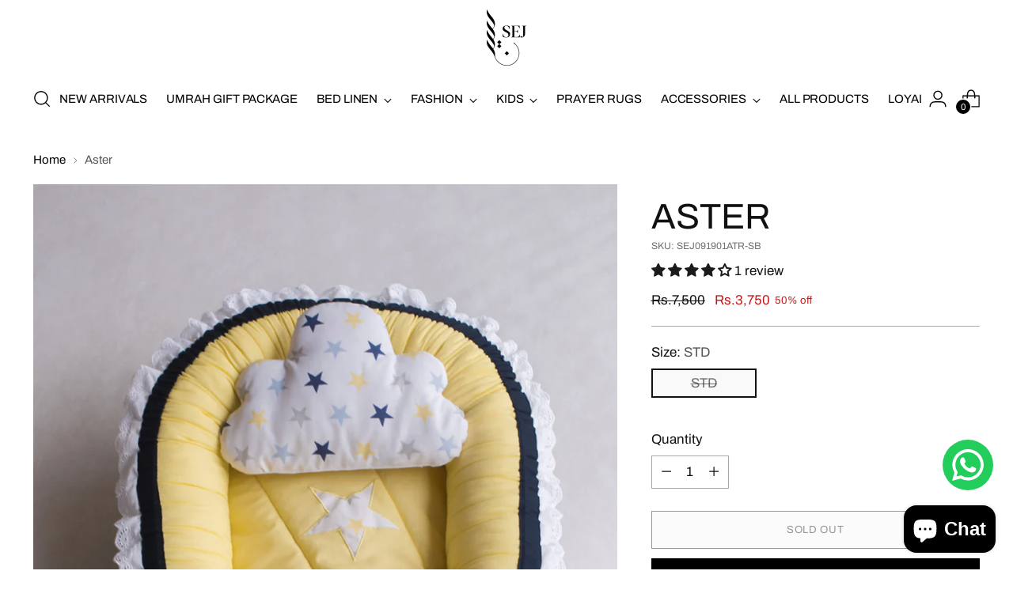

--- FILE ---
content_type: text/css
request_url: https://pksejonline.com/cdn/shop/t/14/assets/custom.css?v=146057764857874879711737023890
body_size: 1279
content:
#shopify-section-header a[href*=new-year]{animation:blinker 1s linear infinite}section.mry-loyalty-page{padding:0 0 36px}.detail-x .accordion__content{padding:15px 0!important}.mry-container-bata-page{max-width:93%;margin:0 auto}.mry-text-img-wrapper{display:flex;justify-content:space-between}.mry-text-img-left{flex:0 0 30%}.mry-text-img-right{flex:0 0 70%}.mry-img-left img{display:block;width:80%}.mry-img-right img{max-width:22%}.text-box{padding:14px 0}.mry-btns-wrapper-x{display:flex;gap:30px;margin-top:12px}.mry-mob-left img{max-width:41%}h4.mry-page-heading{font-size:21px;font-weight:600;line-height:1.3;margin:0;color:#111;padding:10px 0}p.mry-page-para{font-size:12px;font-weight:600;line-height:1.4;color:#111;max-width:68%}.mry-btns-wrapper{display:flex;gap:30px;margin-top:12%}.mry-btn-left a{background:#000;color:#fff}.mry-btn-right a{color:#111;border:1px solid}a.mry-page-btn{display:flex;justify-content:center;align-items:center;text-decoration:none;font-size:13px;min-width:103px}.benefit-row{display:flex;flex-wrap:wrap;justify-content:flex-start;gap:15px}.benefits-col{flex:0 0 32.5%;border:1px solid #9C9C9C;padding:2%}img.colg_img{max-width:35%}.benefits-col h4{font-size:1.5739vw;color:#111;font-weight:600;margin:0;line-height:1.2;max-width:86%;min-height:50px}h3.bold-btn.accordion-item-header-title{text-decoration:none;color:#111;font-size:.9516vw;font-weight:600}p.description{height:126px;transition:.5s;overflow:hidden;font-size:1.0077vw;font-weight:400;line-height:1.4;color:#111;margin-bottom:10px}section.mry-text-right-img-container{padding:80px 0 0}.mry-section-title{font-size:1.5739vw;font-weight:600;line-height:1.3;margin:0;color:#111;text-align:center;padding-bottom:50px}.x-left-text h4{font-size:1.3177vw;font-weight:600;line-height:1.3;margin:20px 0;color:#111}p.mry-page-heading{font-size:16px;font-weight:800;line-height:1.3;margin:0;color:#111}.mry-text-img-wrapper-new{display:flex;justify-content:space-between}.x-right-img{flex:0 0 50%;display:flex;justify-content:center}img.mry-img-mob{max-width:64%}p.mry-page-para-x{font-size:12.3px;font-weight:600;line-height:1.4;color:#111}.template-page h2.rich-text__subheading{font-size:17px;font-weight:600;line-height:1.3;color:#111;margin:4% 0 0}.template-page .rich-text__inner.section-blocks{margin:0;max-width:100%}.summary-x{list-style-type:none}a.mry-page-btn-x{padding:6px 12px;font-size:12px}.template-page .rich-text__inner.section-blocks.animation--section-blocks h2{font-weight:700}#shopify-section-template--19598471594292__4f22d33c-1e76-40a6-a35f-885b9a93e418 .video-hero__text-container-wrapper,#shopify-section-template--19598471594292__bca0edf6-8e70-4ed6-a779-8cd3114d4250 .video-hero__text-container-wrapper{padding:0!important;display:block!important}#shopify-section-template--19598471594292__bca0edf6-8e70-4ed6-a779-8cd3114d4250 .button-block__button,#shopify-section-template--19598471594292__4f22d33c-1e76-40a6-a35f-885b9a93e418 .button-block__button{display:block;position:relative;width:100%;height:100vh}#shopify-section-template--19598471594292__bca0edf6-8e70-4ed6-a779-8cd3114d4250 .video-hero__text-container,#shopify-section-template--19598471594292__4f22d33c-1e76-40a6-a35f-885b9a93e418 .video-hero__text-container{max-width:100%;height:100vh}#shopify-section-template--19598471594292__bca0edf6-8e70-4ed6-a779-8cd3114d4250 .button-block__button a,#shopify-section-template--19598471594292__4f22d33c-1e76-40a6-a35f-885b9a93e418 .button-block__button a{position:absolute;top:0;left:0;height:100%;width:100%;opacity:0}#shopify-section-template--19598471594292__bca0edf6-8e70-4ed6-a779-8cd3114d4250{display:none}.template-blog .article-item{display:flex;flex-direction:column}.template-blog .article-item .image__inner{border:1px solid grey}#shopify-section-template--17355945148724__recommendations .recommended-products__content.swiper{z-index:0}div[data-app=eastsideco_sizeGuides] button{border:2px solid #000;font-size:14px}button.scroll-button{display:none!important}.scroll-overflow-indicator-wrap{display:none}.tmenu_item--root>.tmenu_submenu{top:100%!important;width:50%!important;left:20%}body.template-search .search-header__title{font-size:40px;margin-bottom:20px;font-family:var(--font-body)}.cstm-collection-main{padding-top:40px}button.readmore__toggle{display:flex;margin-top:1rem;border:none;background:#000;color:#fff;padding:.8rem;cursor:pointer}.cstm-collection-main h3{margin-bottom:15px}.announcement-bar .ui-overlap .slider-nav-button{display:none}.tmenu_nav .tmenu_item a[href="/collections/kids-festival-sale"],.tmenu_app_mobile .tmenu_item_mobile a[href="/collections/kids-festival-sale"]{color:red!important;animation:blinker 1s linear infinite}@keyframes blinker{50%{opacity:0}}.metafield-rich_text_field ul{padding-left:20px;margin-top:5px}.shopify-payment-button .shopify-payment-button__button.shopify-payment-button__button--unbranded:before{background-color:#000}.shopify-payment-button .shopify-payment-button__button.shopify-payment-button__button--unbranded:after{background-color:#51758ba6}.product-form__cart-submit svg{width:20px;height:20px;margin-left:7px}.product-form__cart-submit span[data-add-to-cart-text=""]{display:flex;align-items:center}.product-form__cart-submit span[data-add-to-cart-text=""] span,.cstm-free-shipping span{line-height:1}.cstm-free-shipping svg{width:25px;height:25px;margin-right:5px}.cstm-free-shipping{display:flex;align-items:center;margin-bottom:10px}.product-form__controls-group.product-form__controls-group--submit{margin-bottom:17px}.metafield-rich_text_field{margin-bottom:10px}.product__policies.rte{display:none}a[href="/collections/sale"]{color:red!important;animation:blink 1s linear infinite;font-weight:700px!important}@keyframes blink{0%{opacity:0}to{opacity:\a0 1}}a[href="/collections/11-11-sale"]{color:#b026ff!important}@media only screen and (max-width: 767px){p.mry-page-para-new{max-width:97%;font-size:3.5vw}a.mry-page-btn-new{margin-top:30px!important}h4.mry-page-heading-new{font-size:4.7739vw;max-width:95%;margin-top:10px!important}.mry-text-img-wrapper-new{display:flex;flex-direction:column!important}h4.mry-page-heading{margin-top:0!important}.mry-page-btn-x{font-size:3.5vw;padding:7px 0;max-width:130px}.acc-mry-content p{font-size:14px!important;height:146px!important;max-width:95%}.summary-x h3{font-size:14px!important}body.template-page\.custom-new-loyalty-page h2.rich-text__heading strong{font-size:4.7739vw}body.template-page\.custom-new-loyalty-page .rich-text__wrapper.rich-text__wrapper--left{width:95%}body.template-page\.custom-new-loyalty-page .rich-text__text ul>li{font-size:3.5vw}.mry-btns-wrapper-x{margin-top:10px}.x-left-text h4,p.mry-page-heading{font-size:4.7739vw}p.mry-page-para-x{font-size:3.5vw}a.mry-page-btn-x{font-size:3.5vw;min-width:127px;min-height:34px}.mry-mob-left-x{margin-top:20px;display:flex;justify-content:center}img.mry-img-mob{max-width:90%}.x-right-img,.x-left-text{flex:0 0 50%}.mry-text-img-wrapper{display:flex;flex-direction:column-reverse!important}.mry-img-right img{max-width:35%}h4.mry-page-heading{font-size:4.7739vw;max-width:85%}p.mry-page-para{max-width:97%;font-size:3.5vw}.mry-btns-wrapper{margin:5% 0!important}a.mry-page-btn{font-size:4.1vw;min-width:134px;min-height:0px;margin-top:0;padding:0;max-width:130px}.benefits-col{flex:0 0 100%;padding:5%}.benefits-col h4{font-size:4.7739vw;min-height:45px}.mry-section-title{font-size:4.7739vw}.content-container h3{font-size:3.5vw}p.description{font-size:3.5vw;height:125px;margin-bottom:10px}.mry-img-left img{width:100%}h3.bold-btn.accordion-item-header-title{font-size:3.5vw}.template-page .rich-text__inner ul{padding-left:5px}.template-page .rich-text__inner ul li{font-weight:700}#shopify-section-template--19598471594292__bca0edf6-8e70-4ed6-a779-8cd3114d4250{display:block}#shopify-section-template--19598471594292__4f22d33c-1e76-40a6-a35f-885b9a93e418{display:none}.collection--has-image .collection-banner__text-container-wrapper,.template-collection .collection-banner__image,.template-collection .collection-banner__image img{min-height:20vh}.template-collection .collection-banner__text-container-heading{font-size:22px}}.fs-navigation-base{font-size:15px}
/*# sourceMappingURL=/cdn/shop/t/14/assets/custom.css.map?v=146057764857874879711737023890 */


--- FILE ---
content_type: text/javascript; charset=utf-8
request_url: https://pksejonline.com/products/aster.js
body_size: 267
content:
{"id":8081733288244,"title":"Aster","handle":"aster","description":"\u003cul\u003e\n\u003cli\u003ePillow Size 20x25cm\u003c\/li\u003e\n\u003cli\u003eSnuggle Bed Size 30x70cm\u003c\/li\u003e\n\u003c\/ul\u003e","published_at":"2023-04-26T19:56:07+05:00","created_at":"2023-01-10T13:44:00+05:00","vendor":"Pksejonline","type":"Snuggle Bed","tags":["All discount","All Products","Eid","KIDS BEDDING \u0026 ROOM","Products","snuggle bed"],"price":375000,"price_min":375000,"price_max":375000,"available":false,"price_varies":false,"compare_at_price":750000,"compare_at_price_min":750000,"compare_at_price_max":750000,"compare_at_price_varies":false,"variants":[{"id":44264443838772,"title":"STD","option1":"STD","option2":null,"option3":null,"sku":"SEJ091901ATR-SB","requires_shipping":true,"taxable":false,"featured_image":null,"available":false,"name":"Aster - STD","public_title":"STD","options":["STD"],"price":375000,"weight":3000,"compare_at_price":750000,"inventory_management":"shopify","barcode":"SEJ091901ATR-SB","requires_selling_plan":false,"selling_plan_allocations":[]}],"images":["\/\/cdn.shopify.com\/s\/files\/1\/0699\/5496\/1716\/products\/aster-snuggle-bed.jpg?v=1673340245"],"featured_image":"\/\/cdn.shopify.com\/s\/files\/1\/0699\/5496\/1716\/products\/aster-snuggle-bed.jpg?v=1673340245","options":[{"name":"Size","position":1,"values":["STD"]}],"url":"\/products\/aster","media":[{"alt":null,"id":32612407247156,"position":1,"preview_image":{"aspect_ratio":0.667,"height":1280,"width":854,"src":"https:\/\/cdn.shopify.com\/s\/files\/1\/0699\/5496\/1716\/products\/aster-snuggle-bed.jpg?v=1673340245"},"aspect_ratio":0.667,"height":1280,"media_type":"image","src":"https:\/\/cdn.shopify.com\/s\/files\/1\/0699\/5496\/1716\/products\/aster-snuggle-bed.jpg?v=1673340245","width":854}],"requires_selling_plan":false,"selling_plan_groups":[]}

--- FILE ---
content_type: text/javascript; charset=utf-8
request_url: https://pksejonline.com/products/aster.js
body_size: -48
content:
{"id":8081733288244,"title":"Aster","handle":"aster","description":"\u003cul\u003e\n\u003cli\u003ePillow Size 20x25cm\u003c\/li\u003e\n\u003cli\u003eSnuggle Bed Size 30x70cm\u003c\/li\u003e\n\u003c\/ul\u003e","published_at":"2023-04-26T19:56:07+05:00","created_at":"2023-01-10T13:44:00+05:00","vendor":"Pksejonline","type":"Snuggle Bed","tags":["All discount","All Products","Eid","KIDS BEDDING \u0026 ROOM","Products","snuggle bed"],"price":375000,"price_min":375000,"price_max":375000,"available":false,"price_varies":false,"compare_at_price":750000,"compare_at_price_min":750000,"compare_at_price_max":750000,"compare_at_price_varies":false,"variants":[{"id":44264443838772,"title":"STD","option1":"STD","option2":null,"option3":null,"sku":"SEJ091901ATR-SB","requires_shipping":true,"taxable":false,"featured_image":null,"available":false,"name":"Aster - STD","public_title":"STD","options":["STD"],"price":375000,"weight":3000,"compare_at_price":750000,"inventory_management":"shopify","barcode":"SEJ091901ATR-SB","requires_selling_plan":false,"selling_plan_allocations":[]}],"images":["\/\/cdn.shopify.com\/s\/files\/1\/0699\/5496\/1716\/products\/aster-snuggle-bed.jpg?v=1673340245"],"featured_image":"\/\/cdn.shopify.com\/s\/files\/1\/0699\/5496\/1716\/products\/aster-snuggle-bed.jpg?v=1673340245","options":[{"name":"Size","position":1,"values":["STD"]}],"url":"\/products\/aster","media":[{"alt":null,"id":32612407247156,"position":1,"preview_image":{"aspect_ratio":0.667,"height":1280,"width":854,"src":"https:\/\/cdn.shopify.com\/s\/files\/1\/0699\/5496\/1716\/products\/aster-snuggle-bed.jpg?v=1673340245"},"aspect_ratio":0.667,"height":1280,"media_type":"image","src":"https:\/\/cdn.shopify.com\/s\/files\/1\/0699\/5496\/1716\/products\/aster-snuggle-bed.jpg?v=1673340245","width":854}],"requires_selling_plan":false,"selling_plan_groups":[]}